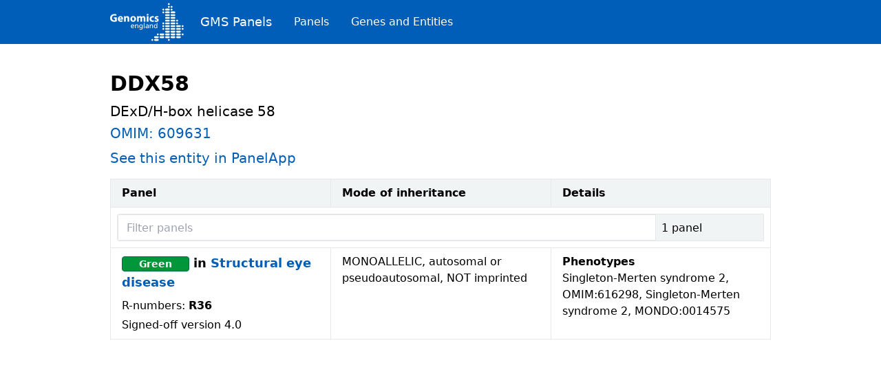

--- FILE ---
content_type: text/javascript
request_url: https://nhsgms-panelapp.genomicsengland.co.uk/component---src-templates-entity-template-tsx-83f8778980269caf298a.js
body_size: 423
content:
"use strict";(self.webpackChunkgms_signed_off_panels_static_site=self.webpackChunkgms_signed_off_panels_static_site||[]).push([[268],{781:function(e,t,n){n.r(t),n.d(t,{default:function(){return d}});var a=n(6540),l=n(1819);function r(e){let{entity:t}=e;return a.createElement(a.Fragment,null,a.createElement("h3",{className:"mb-2 text-3xl font-bold"},t.data.entity_name),a.createElement("div",{className:"text-xl mb-4"},"region"===t.data.entity_type&&t.data.verbose_name,t.data.gene_data&&a.createElement("div",{className:"mb-1"},t.data.gene_data.gene_name),t.data.gene_data&&t.data.gene_data.omim_gene&&a.createElement("div",{className:"text-nhs-blue mb-2"},"OMIM:"," ",t.data.gene_data.omim_gene.map((e,n)=>a.createElement("span",{key:n},a.createElement("a",{href:`https://omim.org/entry/${e}`,target:"_blank",rel:"noreferrer",className:"hover:underline"},e),n!==t.data.gene_data.omim_gene.length-1?", ":null))),a.createElement("div",null,a.createElement("a",{href:`https://panelapp.genomicsengland.co.uk/panels/entities/${t.data.entity_name}`,target:"_blank",rel:"noreferrer",className:"font-light text-nhs-blue hover:underline"},"See this entity in PanelApp"))))}function s(e){let{panels:t,onSearchBarChange:n}=e;return a.createElement("thead",null,a.createElement("tr",{className:"bg-nhs-pale-grey"},a.createElement("th",{className:"border px-4 py-2 text-left"},"Panel"),a.createElement("th",{className:"border px-4 py-2 text-left"},"Mode of inheritance"),a.createElement("th",{className:"border px-4 py-2 text-left"},"Details")),a.createElement("tr",null,a.createElement("td",{className:"border",colSpan:3},a.createElement("div",{className:"border rounded-l m-2 h-10 bg-nhs-pale-grey"},a.createElement("label",{htmlFor:"panel-filter",className:"sr-only"},"Filter panels"),a.createElement("input",{type:"text",id:"panel-filter",name:"panel-filter",placeholder:"Filter panels",autoComplete:"off",onChange:n,className:"border w-5/6 h-full py-2 px-3"}),a.createElement("span",{className:"ml-2"},t.length," ",1===t.length?"panel":"panels")))))}var m=n(4810),c=n(8103);function o(e){let{panels:t,subpanels:n}=e;return a.createElement("tbody",{className:"align-top"},t.map(e=>{const[t,l]=(0,c.c)(e.entity.confidence_level),{id:r,version:s,name:o}=e,i=e.relevant_disorders.filter(c.S);return a.createElement("tr",{key:r},a.createElement("td",{className:"border px-4 py-2"},a.createElement("div",{className:"text-lg font-semibold mb-2"},a.createElement("div",{className:`inline-block text-sm border rounded px-6 ${l}`},t)," ","in"," ",a.createElement(m.N_,{to:`/panels/${r}/v${s}`,className:"text-nhs-blue hover:underline"},o)),n[o]&&a.createElement(a.Fragment,null,a.createElement("div",{className:"mb-1"},"Component of the following Super Panels:"),a.createElement("ul",{className:"mb-2"},n[o].superpanels.map(e=>a.createElement("li",{key:e},"- ",e)))),!!i.length&&a.createElement("div",{className:"mb-1"},"R-numbers:"," ",i.map((e,t)=>a.createElement("span",{key:e},a.createElement("span",{className:"font-bold"},e),t<i.length-1&&", "))),a.createElement("div",null,"Signed-off version ",s)),a.createElement("td",{className:"border px-4 py-2"},e.entity.mode_of_inheritance),a.createElement("td",{className:"border px-4 py-2"},a.createElement("div",{className:"font-bold"},"Phenotypes"),a.createElement("div",null,e.entity.phenotypes?e.entity.phenotypes.join(", "):"N/A")))}))}function i(e){let{panels:t,subpanels:n,onSearchBarChange:l}=e;return a.createElement("table",{className:"border w-full"},a.createElement("colgroup",null,a.createElement("col",{span:"1",className:"w-1/3"}),a.createElement("col",{span:"1",className:"w-1/3"}),a.createElement("col",{span:"1",className:"w-1/3"})),a.createElement(s,{panels:t,onSearchBarChange:l}),a.createElement(o,{panels:t,subpanels:n}))}function d(e){let{pageContext:{entity:t,subpanels:n}}=e;const s=t.panels,{0:m,1:c}=(0,a.useState)(s);return a.createElement(l.A,null,a.createElement("div",{className:"mt-6"},a.createElement("div",null,a.createElement(r,{entity:t}),a.createElement("div",null,a.createElement(i,{panels:m,subpanels:n,onSearchBarChange:function(e){const t=e.target.value.toLowerCase(),n=s.filter(e=>e.name.toLowerCase().includes(t));c(n)}})))))}},8103:function(e,t,n){function a(e){return/^R\d+(\.\d+)?$/.test(e)}function l(e){const t={0:["No list","text-black bg-nhs-mid-grey border-nhs-dark-grey"],1:["Red","text-white bg-nhs-red border-nhs-dark-red"],2:["Amber","text-white bg-nhs-warm-yellow border-nhs-orange"],3:["Green","text-white bg-nhs-green border-nhs-dark-green"]};return t[e]||t[0]}n.d(t,{S:function(){return a},c:function(){return l}})}}]);
//# sourceMappingURL=component---src-templates-entity-template-tsx-83f8778980269caf298a.js.map